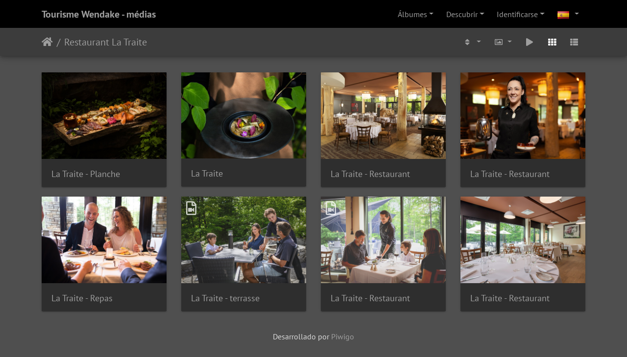

--- FILE ---
content_type: text/html; charset=utf-8
request_url: https://tourismewendake.ca/medias/index.php?/category/1&lang=es_ES
body_size: 8776
content:
<!DOCTYPE html>
<html lang="es" dir="ltr">
<head>
    <meta http-equiv="Content-Type" content="text/html; charset=utf-8">
    <meta name="generator" content="Piwigo (aka PWG), see piwigo.org">
    <meta name="viewport" content="width=device-width, initial-scale=1.0, maximum-scale=1.0, viewport-fit=cover">
    <meta name="mobile-web-app-capable" content="yes">
    <meta name="apple-mobile-web-app-capable" content="yes">
    <meta name="apple-mobile-web-app-status-bar-style" content="black-translucent">
    <meta http-equiv="X-UA-Compatible" content="IE=edge">
    <meta name="description" content="Restaurant La Traite">

    <title>Restaurant La Traite | Tourisme Wendake - médias</title>
    <link rel="shortcut icon" type="image/x-icon" href="themes/default/icon/favicon.ico">
    <link rel="icon" sizes="192x192" href="themes/bootstrap_darkroom/img/logo.png">
    <link rel="apple-touch-icon" sizes="192x192" href="themes/bootstrap_darkroom/img/logo.png">
    <link rel="start" title="Inicio" href="/medias/" >
    <link rel="search" title="Buscar" href="search.php">
    <link rel="canonical" href="index.php?/category/1">

<link rel="stylesheet" type="text/css" href="_data/combined/6njtql.css">

</head>

<body id="theCategoryPage">
<div id="wrapper">
        <nav class="navbar navbar-expand-lg navbar-main bg-dark navbar-dark">
            <div class="container">
                <a class="navbar-brand mr-auto" href="/medias/">Tourisme Wendake - médias</a>
                <button type="button" class="navbar-toggler" data-toggle="collapse" data-target="#navbar-menubar" aria-controls="navbar-menubar" aria-expanded="false" aria-label="Toggle navigation">
                    <span class="fas fa-bars"></span>
                </button>
                <div class="collapse navbar-collapse" id="navbar-menubar">
<!-- Start of menubar.tpl -->
<ul class="navbar-nav ml-auto">
<li id="categoriesDropdownMenu" class="nav-item dropdown">
    <a href="#" class="nav-link dropdown-toggle" data-toggle="dropdown">Álbumes</a>
    <div class="dropdown-menu dropdown-menu-right" role="menu">
        <a class="dropdown-item" data-level="0" href="index.php?/category/34">
            Nos incontournables
            <span class="badge badge-secondary ml-2" title="6 fotos en este àlbum">6</span>
        </a>
        <a class="dropdown-item" data-level="0" href="index.php?/category/30">
            Activités
            <span class="badge badge-secondary ml-2" title="9 fotos en 3 sub-álbumes">9</span>
        </a>
        <a class="dropdown-item" data-level="0" href="index.php?/category/15">
            Onhwa' Lumina
            <span class="badge badge-secondary ml-2" title="30 fotos en este àlbum">30</span>
        </a>
        <a class="dropdown-item" data-level="0" href="index.php?/category/8">
            Hôtel-Musée Premières Nations
            <span class="badge badge-secondary ml-2" title="16 fotos en este àlbum">16</span>
        </a>
        <a class="dropdown-item" data-level="0" href="index.php?/category/17">
            Restaurant La Sagamité
            <span class="badge badge-secondary ml-2" title="7 fotos en este àlbum">7</span>
        </a>
        <a class="dropdown-item active" data-level="0" href="index.php?/category/1">
            Restaurant La Traite
            <span class="badge badge-secondary ml-2" title="8 fotos en este àlbum">8</span>
        </a>
        <a class="dropdown-item" data-level="0" href="index.php?/category/18">
            Site traditionnel huron Onhoüa Chetek8e
            <span class="badge badge-secondary ml-2" title="9 fotos en este àlbum">9</span>
        </a>
        <a class="dropdown-item" data-level="0" href="index.php?/category/5">
            Musée Huron-Wendat
            <span class="badge badge-secondary ml-2" title="8 fotos en este àlbum">8</span>
        </a>
        <a class="dropdown-item" data-level="0" href="index.php?/category/6">
            Maison longue Ekionkiestha' / Musée huron--wendat
            <span class="badge badge-secondary ml-2" title="5 fotos en este àlbum">5</span>
        </a>
        <a class="dropdown-item" data-level="0" href="index.php?/category/16">
            Mythes & Légendes
            <span class="badge badge-secondary ml-2" title="5 fotos en este àlbum">5</span>
        </a>
        <a class="dropdown-item" data-level="0" href="index.php?/category/4">
            Tourisme Wendake
            <span class="badge badge-secondary ml-2" title="6 fotos en este àlbum">6</span>
        </a>
        <a class="dropdown-item" data-level="0" href="index.php?/category/2">
            Pow Wow International de Wendake
            <span class="badge badge-secondary ml-2" title="24 fotos en este àlbum">24</span>
        </a>
        <a class="dropdown-item" data-level="0" href="index.php?/category/19">
            Boutiques
            <span class="badge badge-secondary ml-2" title="26 fotos en 8 sub-álbumes">26</span>
        </a>
        <a class="dropdown-item" data-level="0" href="index.php?/category/29">
            Canots Légaré
            <span class="badge badge-secondary ml-2" title="4 fotos en este àlbum">4</span>
        </a>
        <div class="dropdown-divider"></div>
        <div class="dropdown-header">163 fotos</div>
    </div>
</li>


    <li class="nav-item dropdown">                                                                                                                                                   
        <a href="#" class="nav-link dropdown-toggle" data-toggle="dropdown">Descubrir</a>
        <div class="dropdown-menu dropdown-menu-right" role="menu">
      <div class="dropdown-header">
        <form class="navbar-form" role="search" action="qsearch.php" method="get" id="quicksearch" onsubmit="return this.q.value!='' && this.q.value!=qsearch_prompt;">
            <div class="form-group">
                <input type="text" name="q" id="qsearchInput" class="form-control" placeholder="Búsqueda rápida" />
            </div>
        </form>
      </div>
      <div class="dropdown-divider"></div>
      <a class="dropdown-item" href="tags.php" title="Mostrar etiquetas disponibles">Etiquetas
          <span class="badge badge-secondary ml-2">24</span>      </a>
      <a class="dropdown-item" href="search.php" title="Buscar" rel="search">Buscar
                </a>
      <a class="dropdown-item" href="about.php" title="Acerca de Piwigo">Acerca de
                </a>
      <a class="dropdown-item" href="notification.php" title="Canal RSS" rel="nofollow">RSS
                </a>

        </div>
    </li>


<li class="nav-item dropdown" id="identificationDropdown">
    <a href="#" class="nav-link dropdown-toggle" data-toggle="dropdown">Identificarse</a>
    <div class="dropdown-menu dropdown-menu-right" role="menu">
<div class="dropdown-header"> <form class="navbar-form" method="post" action="identification.php" id="quickconnect"> <div class="form-group"> <input class="form-control mb-2" type="text" name="username" id="username" value="" placeholder="Nombre de usuario"> <input class="form-control" type="password" name="password" id="password" placeholder="Contraseña"> </div><div class="form-check checkbox"> <label class="form-check-label"> <input class="form-check-input" type="checkbox" name="remember_me" id="remember_me" value="1"> Recordar</label> </div><input type="hidden" name="redirect" value="%2Fmedias%2Findex.php%3F%2Fcategory%2F1%26lang%3Des_ES"> <button type="submit" class="btn btn-primary btn-raised" name="login">Identificarse</button> </form> </div>    </div>
</li>

</ul>
<!-- End of menubar.tpl -->

                </div>
            </div>
        </nav>





<!-- End of header.tpl -->
<!-- Start of index.tpl -->



    <nav class="navbar navbar-expand-lg navbar-contextual navbar-dark bg-primary sticky-top mb-2">
        <div class="container">
            <div class="navbar-brand mr-auto">
                <div class="nav-breadcrumb d-inline-flex"><a class="nav-breadcrumb-item" href="/medias/">Inicio</a><a class="nav-breadcrumb-item" href="index.php?/category/1">Restaurant La Traite</a></div>
            </div>
            <button type="button" class="navbar-toggler" data-toggle="collapse" data-target="#secondary-navbar" aria-controls="secondary-navbar" aria-expanded="false" aria-label="Toggle navigation">
                <span class="fas fa-bars"></span>
            </button>
            <div class="navbar-collapse collapse justify-content-end" id="secondary-navbar">
                <ul class="navbar-nav">
                    <li class="nav-item dropdown">
                        <a href="#" class="nav-link dropdown-toggle" data-toggle="dropdown" title="Orden">
                            <i class="fas fa-sort fa-fw" aria-hidden="true"></i><span class="d-lg-none ml-2">Orden</span>
                        </a>
                        <div class="dropdown-menu dropdown-menu-right" role="menu">
                            <a class="dropdown-item active" href="index.php?/category/1&amp;image_order=0" rel="nofollow">Por defecto</a>
                            <a class="dropdown-item" href="index.php?/category/1&amp;image_order=1" rel="nofollow">Título de la foto, A &rarr; Z</a>
                            <a class="dropdown-item" href="index.php?/category/1&amp;image_order=2" rel="nofollow">Título de la foto, Z &rarr; A</a>
                            <a class="dropdown-item" href="index.php?/category/1&amp;image_order=3" rel="nofollow">Fecha de creación, nuevo &rarr; antiguo</a>
                            <a class="dropdown-item" href="index.php?/category/1&amp;image_order=4" rel="nofollow">Fecha de creación, antiguo &rarr; nuevo</a>
                            <a class="dropdown-item" href="index.php?/category/1&amp;image_order=5" rel="nofollow">Fecha de publicación, nuevo &rarr; antiguo</a>
                            <a class="dropdown-item" href="index.php?/category/1&amp;image_order=6" rel="nofollow">Fecha de publicación, antiguo &rarr; nuevo</a>
                            <a class="dropdown-item" href="index.php?/category/1&amp;image_order=9" rel="nofollow">Visitas, más &rarr; menos</a>
                            <a class="dropdown-item" href="index.php?/category/1&amp;image_order=10" rel="nofollow">Visitas, menos  &rarr; más</a>
                        </div>
                    </li>
                    <li class="nav-item dropdown">
                        <a href="#" class="nav-link dropdown-toggle" data-toggle="dropdown" title="Medidas de la foto">
                            <i class="far fa-image fa-fw" aria-hidden="true"></i><span class="d-lg-none ml-2">Medidas de la foto</span>
                        </a>
                        <div class="dropdown-menu dropdown-menu-right" role="menu">
                            <a class="dropdown-item" href="index.php?/category/1&amp;display=square" rel="nofollow">Cuadrado</a>
                            <a class="dropdown-item active" href="index.php?/category/1&amp;display=thumb" rel="nofollow">Miniatura</a>
                            <a class="dropdown-item" href="index.php?/category/1&amp;display=2small" rel="nofollow">XXS - diminuto</a>
                            <a class="dropdown-item" href="index.php?/category/1&amp;display=xsmall" rel="nofollow">XS - extrapequeño</a>
                            <a class="dropdown-item" href="index.php?/category/1&amp;display=small" rel="nofollow">S - pequeño</a>
                            <a class="dropdown-item" href="index.php?/category/1&amp;display=medium" rel="nofollow">M - mediano</a>
                            <a class="dropdown-item" href="index.php?/category/1&amp;display=large" rel="nofollow">L - grande</a>
                        </div>
                    </li>
                    <li class="nav-item">
                        <a class="nav-link" href="javascript:;" id="startSlideshow" title="Presentación" rel="nofollow">
                            <i class="fas fa-play fa-fw" aria-hidden="true"></i><span class="d-lg-none ml-2 text-capitalize">Presentación</span>
                        </a>
                    </li>
<li id="languageSwitch" class="nav-item dropdown">
    <a href="#" class="nav-link dropdown-toggle" data-toggle="dropdown">
        <span class="pwg-icon langflag-es_ES">&nbsp;</span><span class="pwg-button-text">Idioma</span>
    </a>
    <div class="dropdown-menu dropdown-menu-right" role="menu">
        <a class="dropdown-item" href="index.php?/category/1&amp;lang=af_ZA">
                <span class="pwg-icon langflag-af_ZA">&nbsp;</span><span class="langflag-text-ltf">Afrikaans </span>
        </a>
        <a class="dropdown-item" href="index.php?/category/1&amp;lang=es_AR">
                <span class="pwg-icon langflag-es_AR">&nbsp;</span><span class="langflag-text-ltf">Argentina </span>
        </a>
        <a class="dropdown-item" href="index.php?/category/1&amp;lang=az_AZ">
                <span class="pwg-icon langflag-az_AZ">&nbsp;</span><span class="langflag-text-ltf">Azərbaycanca </span>
        </a>
        <a class="dropdown-item" href="index.php?/category/1&amp;lang=id_ID">
                <span class="pwg-icon langflag-id_ID">&nbsp;</span><span class="langflag-text-ltf">Bahasa Indonesia </span>
        </a>
        <a class="dropdown-item" href="index.php?/category/1&amp;lang=pt_BR">
                <span class="pwg-icon langflag-pt_BR">&nbsp;</span><span class="langflag-text-ltf">Brasil </span>
        </a>
        <a class="dropdown-item" href="index.php?/category/1&amp;lang=br_FR">
                <span class="pwg-icon langflag-br_FR">&nbsp;</span><span class="langflag-text-ltf">Brezhoneg </span>
        </a>
        <a class="dropdown-item" href="index.php?/category/1&amp;lang=ca_ES">
                <span class="pwg-icon langflag-ca_ES">&nbsp;</span><span class="langflag-text-ltf">Català </span>
        </a>
        <a class="dropdown-item" href="index.php?/category/1&amp;lang=cs_CZ">
                <span class="pwg-icon langflag-cs_CZ">&nbsp;</span><span class="langflag-text-ltf">Česky </span>
        </a>
        <a class="dropdown-item" href="index.php?/category/1&amp;lang=da_DK">
                <span class="pwg-icon langflag-da_DK">&nbsp;</span><span class="langflag-text-ltf">Dansk </span>
        </a>
        <a class="dropdown-item" href="index.php?/category/1&amp;lang=de_DE">
                <span class="pwg-icon langflag-de_DE">&nbsp;</span><span class="langflag-text-ltf">Deutsch </span>
        </a>
        <a class="dropdown-item" href="index.php?/category/1&amp;lang=dv_MV">
                <span class="pwg-icon langflag-dv_MV">&nbsp;</span><span class="langflag-text-ltf">Dhivehi </span>
        </a>
        <a class="dropdown-item" href="index.php?/category/1&amp;lang=en_GB">
                <span class="pwg-icon langflag-en_GB">&nbsp;</span><span class="langflag-text-ltf">English </span>
        </a>
        <a class="dropdown-item" href="index.php?/category/1&amp;lang=en_UK">
                <span class="pwg-icon langflag-en_UK">&nbsp;</span><span class="langflag-text-ltf">English </span>
        </a>
        <a class="dropdown-item" href="index.php?/category/1&amp;lang=en_US">
                <span class="pwg-icon langflag-en_US">&nbsp;</span><span class="langflag-text-ltf">English </span>
        </a>
        <a class="dropdown-item active" href="index.php?/category/1&amp;lang=es_ES">
                <span class="pwg-icon langflag-es_ES">&nbsp;</span><span class="langflag-text-ltf">Español </span>
        </a>
        <a class="dropdown-item" href="index.php?/category/1&amp;lang=eo_EO">
                <span class="pwg-icon langflag-eo_EO">&nbsp;</span><span class="langflag-text-ltf">Esperanto </span>
        </a>
        <a class="dropdown-item" href="index.php?/category/1&amp;lang=et_EE">
                <span class="pwg-icon langflag-et_EE">&nbsp;</span><span class="langflag-text-ltf">Estonian </span>
        </a>
        <a class="dropdown-item" href="index.php?/category/1&amp;lang=eu_ES">
                <span class="pwg-icon langflag-eu_ES">&nbsp;</span><span class="langflag-text-ltf">Euskara </span>
        </a>
        <a class="dropdown-item" href="index.php?/category/1&amp;lang=fi_FI">
                <span class="pwg-icon langflag-fi_FI">&nbsp;</span><span class="langflag-text-ltf">Finnish </span>
        </a>
        <a class="dropdown-item" href="index.php?/category/1&amp;lang=fr_FR">
                <span class="pwg-icon langflag-fr_FR">&nbsp;</span><span class="langflag-text-ltf">Français </span>
        </a>
        <a class="dropdown-item" href="index.php?/category/1&amp;lang=fr_CA">
                <span class="pwg-icon langflag-fr_CA">&nbsp;</span><span class="langflag-text-ltf">Français </span>
        </a>
        <a class="dropdown-item" href="index.php?/category/1&amp;lang=ga_IE">
                <span class="pwg-icon langflag-ga_IE">&nbsp;</span><span class="langflag-text-ltf">Gaeilge </span>
        </a>
        <a class="dropdown-item" href="index.php?/category/1&amp;lang=gl_ES">
                <span class="pwg-icon langflag-gl_ES">&nbsp;</span><span class="langflag-text-ltf">Galego </span>
        </a>
        <a class="dropdown-item" href="index.php?/category/1&amp;lang=hr_HR">
                <span class="pwg-icon langflag-hr_HR">&nbsp;</span><span class="langflag-text-ltf">Hrvatski </span>
        </a>
        <a class="dropdown-item" href="index.php?/category/1&amp;lang=is_IS">
                <span class="pwg-icon langflag-is_IS">&nbsp;</span><span class="langflag-text-ltf">Íslenska </span>
        </a>
        <a class="dropdown-item" href="index.php?/category/1&amp;lang=it_IT">
                <span class="pwg-icon langflag-it_IT">&nbsp;</span><span class="langflag-text-ltf">Italiano </span>
        </a>
        <a class="dropdown-item" href="index.php?/category/1&amp;lang=lv_LV">
                <span class="pwg-icon langflag-lv_LV">&nbsp;</span><span class="langflag-text-ltf">Latviešu </span>
        </a>
        <a class="dropdown-item" href="index.php?/category/1&amp;lang=lb_LU">
                <span class="pwg-icon langflag-lb_LU">&nbsp;</span><span class="langflag-text-ltf">Lëtzebuergesch </span>
        </a>
        <a class="dropdown-item" href="index.php?/category/1&amp;lang=lt_LT">
                <span class="pwg-icon langflag-lt_LT">&nbsp;</span><span class="langflag-text-ltf">Lietuviu </span>
        </a>
        <a class="dropdown-item" href="index.php?/category/1&amp;lang=hu_HU">
                <span class="pwg-icon langflag-hu_HU">&nbsp;</span><span class="langflag-text-ltf">Magyar </span>
        </a>
        <a class="dropdown-item" href="index.php?/category/1&amp;lang=ms_MY">
                <span class="pwg-icon langflag-ms_MY">&nbsp;</span><span class="langflag-text-ltf">Malay </span>
        </a>
        <a class="dropdown-item" href="index.php?/category/1&amp;lang=es_MX">
                <span class="pwg-icon langflag-es_MX">&nbsp;</span><span class="langflag-text-ltf">México </span>
        </a>
        <a class="dropdown-item" href="index.php?/category/1&amp;lang=nl_NL">
                <span class="pwg-icon langflag-nl_NL">&nbsp;</span><span class="langflag-text-ltf">Nederlands </span>
        </a>
        <a class="dropdown-item" href="index.php?/category/1&amp;lang=nb_NO">
                <span class="pwg-icon langflag-nb_NO">&nbsp;</span><span class="langflag-text-ltf">Norsk bokmål </span>
        </a>
        <a class="dropdown-item" href="index.php?/category/1&amp;lang=nn_NO">
                <span class="pwg-icon langflag-nn_NO">&nbsp;</span><span class="langflag-text-ltf">Norwegian nynorsk </span>
        </a>
        <a class="dropdown-item" href="index.php?/category/1&amp;lang=pl_PL">
                <span class="pwg-icon langflag-pl_PL">&nbsp;</span><span class="langflag-text-ltf">Polski </span>
        </a>
        <a class="dropdown-item" href="index.php?/category/1&amp;lang=pt_PT">
                <span class="pwg-icon langflag-pt_PT">&nbsp;</span><span class="langflag-text-ltf">Português </span>
        </a>
        <a class="dropdown-item" href="index.php?/category/1&amp;lang=ro_RO">
                <span class="pwg-icon langflag-ro_RO">&nbsp;</span><span class="langflag-text-ltf">Română </span>
        </a>
        <a class="dropdown-item" href="index.php?/category/1&amp;lang=sl_SI">
                <span class="pwg-icon langflag-sl_SI">&nbsp;</span><span class="langflag-text-ltf">Slovenšcina </span>
        </a>
        <a class="dropdown-item" href="index.php?/category/1&amp;lang=sk_SK">
                <span class="pwg-icon langflag-sk_SK">&nbsp;</span><span class="langflag-text-ltf">Slovensky </span>
        </a>
        <a class="dropdown-item" href="index.php?/category/1&amp;lang=sh_RS">
                <span class="pwg-icon langflag-sh_RS">&nbsp;</span><span class="langflag-text-ltf">Srpski </span>
        </a>
        <a class="dropdown-item" href="index.php?/category/1&amp;lang=sv_SE">
                <span class="pwg-icon langflag-sv_SE">&nbsp;</span><span class="langflag-text-ltf">Svenska </span>
        </a>
        <a class="dropdown-item" href="index.php?/category/1&amp;lang=vi_VN">
                <span class="pwg-icon langflag-vi_VN">&nbsp;</span><span class="langflag-text-ltf">Tiếng Việt </span>
        </a>
        <a class="dropdown-item" href="index.php?/category/1&amp;lang=tr_TR">
                <span class="pwg-icon langflag-tr_TR">&nbsp;</span><span class="langflag-text-ltf">Türkçe </span>
        </a>
        <a class="dropdown-item" href="index.php?/category/1&amp;lang=wo_SN">
                <span class="pwg-icon langflag-wo_SN">&nbsp;</span><span class="langflag-text-ltf">Wolof </span>
        </a>
        <a class="dropdown-item" href="index.php?/category/1&amp;lang=el_GR">
                <span class="pwg-icon langflag-el_GR">&nbsp;</span><span class="langflag-text-ltf">Ελληνικά </span>
        </a>
        <a class="dropdown-item" href="index.php?/category/1&amp;lang=bg_BG">
                <span class="pwg-icon langflag-bg_BG">&nbsp;</span><span class="langflag-text-ltf">Български </span>
        </a>
        <a class="dropdown-item" href="index.php?/category/1&amp;lang=mk_MK">
                <span class="pwg-icon langflag-mk_MK">&nbsp;</span><span class="langflag-text-ltf">Македонски </span>
        </a>
        <a class="dropdown-item" href="index.php?/category/1&amp;lang=mn_MN">
                <span class="pwg-icon langflag-mn_MN">&nbsp;</span><span class="langflag-text-ltf">Монгол </span>
        </a>
        <a class="dropdown-item" href="index.php?/category/1&amp;lang=ru_RU">
                <span class="pwg-icon langflag-ru_RU">&nbsp;</span><span class="langflag-text-ltf">Русский </span>
        </a>
        <a class="dropdown-item" href="index.php?/category/1&amp;lang=sr_RS">
                <span class="pwg-icon langflag-sr_RS">&nbsp;</span><span class="langflag-text-ltf">Српски </span>
        </a>
        <a class="dropdown-item" href="index.php?/category/1&amp;lang=uk_UA">
                <span class="pwg-icon langflag-uk_UA">&nbsp;</span><span class="langflag-text-ltf">Українська </span>
        </a>
        <a class="dropdown-item" href="index.php?/category/1&amp;lang=he_IL">
                <span class="pwg-icon langflag-he_IL">&nbsp;</span><span class="langflag-text-ltf">עברית </span>
        </a>
        <a class="dropdown-item" href="index.php?/category/1&amp;lang=ar_EG">
                <span class="pwg-icon langflag-ar_EG">&nbsp;</span><span class="langflag-text-ltf">العربية (مصر) </span>
        </a>
        <a class="dropdown-item" href="index.php?/category/1&amp;lang=ar_SA">
                <span class="pwg-icon langflag-ar_SA">&nbsp;</span><span class="langflag-text-ltf">العربية </span>
        </a>
        <a class="dropdown-item" href="index.php?/category/1&amp;lang=ar_MA">
                <span class="pwg-icon langflag-ar_MA">&nbsp;</span><span class="langflag-text-ltf">العربية </span>
        </a>
        <a class="dropdown-item" href="index.php?/category/1&amp;lang=fa_IR">
                <span class="pwg-icon langflag-fa_IR">&nbsp;</span><span class="langflag-text-ltf">پارسی </span>
        </a>
        <a class="dropdown-item" href="index.php?/category/1&amp;lang=kok_IN">
                <span class="pwg-icon langflag-kok_IN">&nbsp;</span><span class="langflag-text-ltf">कोंकणी </span>
        </a>
        <a class="dropdown-item" href="index.php?/category/1&amp;lang=bn_IN">
                <span class="pwg-icon langflag-bn_IN">&nbsp;</span><span class="langflag-text-ltf">বাংলা</span>
        </a>
        <a class="dropdown-item" href="index.php?/category/1&amp;lang=gu_IN">
                <span class="pwg-icon langflag-gu_IN">&nbsp;</span><span class="langflag-text-ltf">ગુજરાતી</span>
        </a>
        <a class="dropdown-item" href="index.php?/category/1&amp;lang=ta_IN">
                <span class="pwg-icon langflag-ta_IN">&nbsp;</span><span class="langflag-text-ltf">தமிழ் </span>
        </a>
        <a class="dropdown-item" href="index.php?/category/1&amp;lang=kn_IN">
                <span class="pwg-icon langflag-kn_IN">&nbsp;</span><span class="langflag-text-ltf">ಕನ್ನಡ </span>
        </a>
        <a class="dropdown-item" href="index.php?/category/1&amp;lang=th_TH">
                <span class="pwg-icon langflag-th_TH">&nbsp;</span><span class="langflag-text-ltf">ภาษาไทย </span>
        </a>
        <a class="dropdown-item" href="index.php?/category/1&amp;lang=ka_GE">
                <span class="pwg-icon langflag-ka_GE">&nbsp;</span><span class="langflag-text-ltf">ქართული </span>
        </a>
        <a class="dropdown-item" href="index.php?/category/1&amp;lang=km_KH">
                <span class="pwg-icon langflag-km_KH">&nbsp;</span><span class="langflag-text-ltf">ខ្មែរ </span>
        </a>
        <a class="dropdown-item" href="index.php?/category/1&amp;lang=zh_TW">
                <span class="pwg-icon langflag-zh_TW">&nbsp;</span><span class="langflag-text-ltf">中文 (繁體) </span>
        </a>
        <a class="dropdown-item" href="index.php?/category/1&amp;lang=zh_HK">
                <span class="pwg-icon langflag-zh_HK">&nbsp;</span><span class="langflag-text-ltf">中文 (香港) </span>
        </a>
        <a class="dropdown-item" href="index.php?/category/1&amp;lang=ja_JP">
                <span class="pwg-icon langflag-ja_JP">&nbsp;</span><span class="langflag-text-ltf">日本語 </span>
        </a>
        <a class="dropdown-item" href="index.php?/category/1&amp;lang=zh_CN">
                <span class="pwg-icon langflag-zh_CN">&nbsp;</span><span class="langflag-text-ltf">简体中文 </span>
        </a>
        <a class="dropdown-item" href="index.php?/category/1&amp;lang=ko_KR">
                <span class="pwg-icon langflag-ko_KR">&nbsp;</span><span class="langflag-text-ltf">한국어 </span>
        </a>
    </div>
</li>






                    <li id="btn-grid" class="nav-item active">
                        <a class="nav-link" href="javascript:;" title="Vista de rejilla">
                            <i class="fas fa-th fa-fw"></i><span class="d-lg-none ml-2">Vista de rejilla</span>
                        </a>
                    </li>
                    <li id="btn-list" class="nav-item">
                        <a class="nav-link" href="javascript:;" title="Vista de lista">
                            <i class="fas fa-th-list fa-fw"></i><span class="d-lg-none ml-2">Vista de lista</span>
                        </a>
                    </li>
                </ul>
            </div>
        </div>
    </nav>




<div class="container">



    <div id="content" class="content-grid pt-3">




        <!-- Start of thumbnails -->
        <div id="thumbnails" class="row">






    

    

    

    




<div class="col-outer  col-xl-3 col-lg-4 col-md-6 col-sm-6 col-12" data-grid-classes=" col-xl-3 col-lg-4 col-md-6 col-sm-6 col-12">
    <div class="card card-thumbnail">
      <div class="h-100">
        <a href="picture.php?/388/category/1" data-index="0" class="ripple d-block">
            <img class="card-img-top" src="_data/i/upload/2022/09/12/20220912142334-905fd912-cu_e520x360.jpg" alt="La Traite - Planche" title="La Traite - Planche (4673 visitas) L'une des multiples planches de dégustation offertes au restaurant La Traite">
        </a>
        <div class="card-body">
            <h6 class="card-title">
                <a href="picture.php?/388/category/1" class="ellipsis">La Traite - Planche</a>
            </h6>
        </div>
      </div>
    </div>
</div>





    

    

    

    




<div class="col-outer  col-xl-3 col-lg-4 col-md-6 col-sm-6 col-12" data-grid-classes=" col-xl-3 col-lg-4 col-md-6 col-sm-6 col-12">
    <div class="card card-thumbnail">
      <div class="h-100">
        <a href="picture.php?/496/category/1" data-index="1" class="ripple d-block">
            <img class="card-img-top" src="_data/i/upload/2025/01/16/20250116211252-5fde27f4-cu_e520x360.jpg" alt="La Traite" title="La Traite (2288 visitas) L’un des plats mettant en vedette la cuisine du terroir autochtone offerte par le restaurant La Tr...">
        </a>
        <div class="card-body">
            <h6 class="card-title">
                <a href="picture.php?/496/category/1" class="ellipsis">La Traite</a>
            </h6>
        </div>
      </div>
    </div>
</div>





    

    

    

    




<div class="col-outer  col-xl-3 col-lg-4 col-md-6 col-sm-6 col-12" data-grid-classes=" col-xl-3 col-lg-4 col-md-6 col-sm-6 col-12">
    <div class="card card-thumbnail">
      <div class="h-100">
        <a href="picture.php?/497/category/1" data-index="2" class="ripple d-block">
            <img class="card-img-top" src="_data/i/upload/2025/01/16/20250116211255-fc9e4093-cu_e520x360.jpg" alt="La Traite - Restaurant" title="La Traite - Restaurant (2335 visitas) Le décor à la fois moderne et traditionnel du restaurant La Traite">
        </a>
        <div class="card-body">
            <h6 class="card-title">
                <a href="picture.php?/497/category/1" class="ellipsis">La Traite - Restaurant</a>
            </h6>
        </div>
      </div>
    </div>
</div>





    

    

    

    




<div class="col-outer  col-xl-3 col-lg-4 col-md-6 col-sm-6 col-12" data-grid-classes=" col-xl-3 col-lg-4 col-md-6 col-sm-6 col-12">
    <div class="card card-thumbnail">
      <div class="h-100">
        <a href="picture.php?/498/category/1" data-index="3" class="ripple d-block">
            <img class="card-img-top" src="_data/i/upload/2025/01/16/20250116211256-fa3efb19-cu_e520x360.jpg" alt="La Traite - Restaurant" title="La Traite - Restaurant (2261 visitas) Le décor à la fois moderne et traditionnel du restaurant La Traite">
        </a>
        <div class="card-body">
            <h6 class="card-title">
                <a href="picture.php?/498/category/1" class="ellipsis">La Traite - Restaurant</a>
            </h6>
        </div>
      </div>
    </div>
</div>





    

    

    

    




<div class="col-outer  col-xl-3 col-lg-4 col-md-6 col-sm-6 col-12" data-grid-classes=" col-xl-3 col-lg-4 col-md-6 col-sm-6 col-12">
    <div class="card card-thumbnail">
      <div class="h-100">
        <a href="picture.php?/499/category/1" data-index="4" class="ripple d-block">
            <img class="card-img-top" src="_data/i/upload/2025/01/16/20250116211257-be8d67e6-cu_e520x360.jpg" alt="La Traite - Repas" title="La Traite - Repas (1934 visitas) Le restaurant La Traite offre une gamme variée de plats différents et des options végétariennes.">
        </a>
        <div class="card-body">
            <h6 class="card-title">
                <a href="picture.php?/499/category/1" class="ellipsis">La Traite - Repas</a>
            </h6>
        </div>
      </div>
    </div>
</div>





    

    

    

    




<div class="col-outer  col-xl-3 col-lg-4 col-md-6 col-sm-6 col-12" data-grid-classes=" col-xl-3 col-lg-4 col-md-6 col-sm-6 col-12">
    <div class="card card-thumbnail">
      <div class="h-100">
        <a href="picture.php?/519/category/1" data-index="5" class="ripple d-block">
            <img class="card-img-top" src="_data/i/upload/2025/01/16/pwg_representative/20250116211749-6dd2e94d-cu_e520x360.png" alt="La Traite - terrasse" title="La Traite - terrasse (2205 visitas) La magnifique terrasse du restaurant aux abords de la rivière Akiawenrahk">
        </a>
        <div class="card-body">
            <h6 class="card-title">
                <a href="picture.php?/519/category/1" class="ellipsis">La Traite - terrasse</a>
            </h6>
        </div>
      </div>
    </div>
</div>





    

    

    

    




<div class="col-outer  col-xl-3 col-lg-4 col-md-6 col-sm-6 col-12" data-grid-classes=" col-xl-3 col-lg-4 col-md-6 col-sm-6 col-12">
    <div class="card card-thumbnail">
      <div class="h-100">
        <a href="picture.php?/546/category/1" data-index="6" class="ripple d-block">
            <img class="card-img-top" src="_data/i/upload/2025/01/16/pwg_representative/20250116212647-9df5c86f-cu_e520x360.png" alt="La Traite - Restaurant" title="La Traite - Restaurant (2414 visitas) Des plats traditionnels qui plairont à toute la famille">
        </a>
        <div class="card-body">
            <h6 class="card-title">
                <a href="picture.php?/546/category/1" class="ellipsis">La Traite - Restaurant</a>
            </h6>
        </div>
      </div>
    </div>
</div>





    

    

    

    




<div class="col-outer  col-xl-3 col-lg-4 col-md-6 col-sm-6 col-12" data-grid-classes=" col-xl-3 col-lg-4 col-md-6 col-sm-6 col-12">
    <div class="card card-thumbnail">
      <div class="h-100">
        <a href="picture.php?/550/category/1" data-index="7" class="ripple d-block">
            <img class="card-img-top" src="_data/i/upload/2025/01/16/20250116212820-33be759b-cu_e520x360.jpg" alt="La Traite - Restaurant" title="La Traite - Restaurant (2153 visitas) Le décor à la fois moderne et traditionnel du restaurant La Traite">
        </a>
        <div class="card-body">
            <h6 class="card-title">
                <a href="picture.php?/550/category/1" class="ellipsis">La Traite - Restaurant</a>
            </h6>
        </div>
      </div>
    </div>
</div>
</div>

        <div id="photoSwipeData">
            <a href="picture.php?/388/category/1" data-index="0" data-name="La Traite - Planche" data-description="L'une des multiples planches de dégustation offertes au restaurant La Traite" data-src-medium="_data/i/upload/2022/09/12/20220912142334-905fd912-me.jpg" data-size-medium="792 x 528" data-src-large="_data/i/upload/2022/09/12/20220912142334-905fd912-la.jpg" data-size-large="1008 x 672" data-src-xlarge="_data/i/upload/2022/09/12/20220912142334-905fd912-xx.jpg" data-size-xlarge="1656 x 1104"></a>
            <a href="picture.php?/496/category/1" data-index="1" data-name="La Traite" data-description="L’un des plats mettant en vedette la cuisine du terroir autochtone offerte par le restaurant La Traite" data-src-medium="_data/i/upload/2025/01/16/20250116211252-5fde27f4-me.jpg" data-size-medium="396 x 594" data-src-large="_data/i/upload/2025/01/16/20250116211252-5fde27f4-la.jpg" data-size-large="504 x 756" data-src-xlarge="_data/i/upload/2025/01/16/20250116211252-5fde27f4-xx.jpg" data-size-xlarge="828 x 1242"></a>
            <a href="picture.php?/497/category/1" data-index="2" data-name="La Traite - Restaurant" data-description="Le décor à la fois moderne et traditionnel du restaurant La Traite" data-src-medium="_data/i/upload/2025/01/16/20250116211255-fc9e4093-me.jpg" data-size-medium="792 x 466" data-src-large="_data/i/upload/2025/01/16/20250116211255-fc9e4093-la.jpg" data-size-large="1008 x 593" data-src-xlarge="_data/i/upload/2025/01/16/20250116211255-fc9e4093-xx.jpg" data-size-xlarge="1656 x 974"></a>
            <a href="picture.php?/498/category/1" data-index="3" data-name="La Traite - Restaurant" data-description="Le décor à la fois moderne et traditionnel du restaurant La Traite" data-src-medium="_data/i/upload/2025/01/16/20250116211256-fa3efb19-me.jpg" data-size-medium="792 x 528" data-src-large="_data/i/upload/2025/01/16/20250116211256-fa3efb19-la.jpg" data-size-large="1008 x 672" data-src-xlarge="_data/i/upload/2025/01/16/20250116211256-fa3efb19-xx.jpg" data-size-xlarge="1656 x 1104"></a>
            <a href="picture.php?/499/category/1" data-index="4" data-name="La Traite - Repas" data-description="Le restaurant La Traite offre une gamme variée de plats différents et des options végétariennes." data-src-medium="_data/i/upload/2025/01/16/20250116211257-be8d67e6-me.jpg" data-size-medium="792 x 528" data-src-large="_data/i/upload/2025/01/16/20250116211257-be8d67e6-la.jpg" data-size-large="1008 x 672" data-src-xlarge="_data/i/upload/2025/01/16/20250116211257-be8d67e6-xx.jpg" data-size-xlarge="1656 x 1105"></a>
            <a href="picture.php?/519/category/1" data-index="5" data-name="La Traite - terrasse" data-description="La magnifique terrasse du restaurant aux abords de la rivière Akiawenrahk" data-src-medium="_data/i/upload/2025/01/16/pwg_representative/20250116211749-6dd2e94d-me.png" data-size-medium="792 x 528" data-src-large="_data/i/upload/2025/01/16/pwg_representative/20250116211749-6dd2e94d-la.png" data-size-large="1008 x 672" data-src-xlarge="_data/i/upload/2025/01/16/pwg_representative/20250116211749-6dd2e94d-xx.png" data-size-xlarge="1656 x 1104"></a>
            <a href="picture.php?/546/category/1" data-index="6" data-name="La Traite - Restaurant" data-description="Des plats traditionnels qui plairont à toute la famille" data-src-medium="_data/i/upload/2025/01/16/pwg_representative/20250116212647-9df5c86f-me.png" data-size-medium="792 x 528" data-src-large="_data/i/upload/2025/01/16/pwg_representative/20250116212647-9df5c86f-la.png" data-size-large="1008 x 672" data-src-xlarge="i.php?/upload/2025/01/16/pwg_representative/20250116212647-9df5c86f-xx.png" data-size-xlarge="1656 x 1104"></a>
            <a href="picture.php?/550/category/1" data-index="7" data-name="La Traite - Restaurant" data-description="Le décor à la fois moderne et traditionnel du restaurant La Traite" data-src-medium="_data/i/upload/2025/01/16/20250116212820-33be759b-me.jpg" data-size-medium="792 x 528" data-src-large="_data/i/upload/2025/01/16/20250116212820-33be759b-la.jpg" data-size-large="1008 x 672" data-src-xlarge="_data/i/upload/2025/01/16/20250116212820-33be759b-xx.jpg" data-size-xlarge="1656 x 1104"></a>






        </div>


        <!-- End of thumbnails -->
    </div>
</div>

<div class="container">
</div>

<!-- End of index.tpl -->
        <!-- Start of footer.tpl -->
        <div class="copyright container">
            <div class="text-center">
                
                Desarrollado por	<a href="https://fr.piwigo.org" class="Piwigo">Piwigo</a>


            </div>
        </div>
</div>
<div class="pswp" tabindex="-1" role="dialog" aria-hidden="true">
     <div class="pswp__bg"></div>
     <div class="pswp__scroll-wrap">
           <div class="pswp__container">
             <div class="pswp__item"></div>
             <div class="pswp__item"></div>
             <div class="pswp__item"></div>
           </div>
           <div class="pswp__ui pswp__ui--hidden">
             <div class="pswp__top-bar">
                 <div class="pswp__counter"></div>
                 <button class="pswp__button pswp__button--close" title="Close (Esc)"></button>
                 <button class="pswp__button pswp__button--fs" title="Toggle fullscreen"></button>
                 <button class="pswp__button pswp__button--zoom" title="Zoom in/out"></button>
                 <button class="pswp__button pswp__button--details" title="Picture details"></button>
                 <button class="pswp__button pswp__button--autoplay" title="AutoPlay"></button>
                 <div class="pswp__preloader">
                     <div class="pswp__preloader__icn">
                       <div class="pswp__preloader__cut">
                         <div class="pswp__preloader__donut"></div>
                       </div>
                     </div>
                 </div>
             </div>
             <div class="pswp__share-modal pswp__share-modal--hidden pswp__single-tap">
                 <div class="pswp__share-tooltip"></div>
             </div>
             <button class="pswp__button pswp__button--arrow--left" title="Previous (arrow left)"></button>
             <button class="pswp__button pswp__button--arrow--right" title="Next (arrow right)"></button>
             <div class="pswp__caption">
                 <div class="pswp__caption__center"></div>
             </div>
         </div>
     </div>
</div>






<script type="text/javascript" src="_data/combined/12aa6vg.js"></script>
<script type="text/javascript">//<![CDATA[

$('#categoriesDropdownMenu').on('show.bs.dropdown', function() {$(this).find('a.dropdown-item').each(function() {var level = $(this).data('level');var padding = parseInt($(this).css('padding-left'));if (level > 0) {$(this).css('padding-left', (padding + 10 * level) + 'px')}});});
var error_icon = "themes/default/icon/errors_small.png", max_requests = 3;
$(document).ready(function() {$('#languageSwitch').appendTo('#navbar-menubar>ul.navbar-nav');});
$(document).ready(function(){$('#content img').load(function(){$('#content .col-inner').equalHeights()})});
var selector = '#photoSwipeData';function startPhotoSwipe(idx) {$(selector).each(function() {$('#thumbnail-active').addClass('active');var $pic     = $(this),getItems = function() {var items = [];$pic.find('a').each(function() {if ($(this).attr('data-video')) {var $src            = $(this).data('src-original'),$size           = $(this).data('size-original').split('x'),$width          = $size[0],$height         = $size[1],$src_preview    = $(this).data('src-medium'),$size_preview   = $(this).data('size-medium').split(' x '),$width_preview  = $size_preview[0],$height_preview = $size_preview[1],$href           = $(this).attr('href'),$title          = '<a href="' + $href + '">' + $(this).data('name') + '</a><ul><li>' + $(this).data('description') + '</li></ul>';var item = {is_video : true,href     : $href,src      : $src_preview,w        : $width_preview,h        : $height_preview,title    : $title,videoProperties: {src   : $src,w     : $width,h     : $height,}};} else {var $src_xlarge     = $(this).data('src-xlarge'),$size_xlarge    = $(this).data('size-xlarge').split(' x '),$width_xlarge   = $size_xlarge[0],$height_xlarge  = $size_xlarge[1],$src_large      = $(this).data('src-large'),$size_large     = $(this).data('size-large').split(' x '),$width_large    = $size_large[0],$height_large   = $size_large[1],$src_medium     = $(this).data('src-medium'),$size_medium    = $(this).data('size-medium').split(' x '),$width_medium   = $size_medium[0],$height_medium  = $size_medium[1],$href           = $(this).attr('href'),$title          = '<a href="' + $href + '"><div><div>' + $(this).data('name');$title         += '</div>';
                     if ($(this).data('description').length > 0) {$title += '<ul id="pswp--caption--description"><li>' + $(this).data('description') + '</li></ul>'; }
$title      += '</div></a>';var item = {is_video: false,href: $href,mediumImage: {src   : $src_medium,w     : $width_medium,h     : $height_medium,title : $title},largeImage: {src   : $src_large,w     : $width_large,h     : $height_large,title : $title},xlargeImage: {src   : $src_xlarge,w     : $width_xlarge,h     : $height_xlarge,title : $title}};}items.push(item);});return items;};var items = getItems();var $pswp = $('.pswp')[0];if (typeof(idx) === "number") {var $index = idx;} else {var $index = $(selector + ' a.active').data('index');}if (navigator.userAgent.match(/IEMobile\/11\.0/)) {var $history = false;} else {var $history = true;}var options = {index: $index,showHideOpacity: true,closeOnScroll: false,closeOnVerticalDrag: false,focus: false,history: $history,preload: [1,2],};var photoSwipe = new PhotoSwipe($pswp, PhotoSwipeUI_Default, items, options);var realViewportWidth,useLargeImages = false,firstResize = true,imageSrcWillChange;photoSwipe.listen('beforeResize', function() {realViewportWidth = photoSwipe.viewportSize.x * window.devicePixelRatio;if(useLargeImages && realViewportWidth < 1335) {useLargeImages = false;imageSrcWillChange = true;} else if(!useLargeImages && realViewportWidth >= 1335) {useLargeImages = true;imageSrcWillChange = true;}if(imageSrcWillChange && !firstResize) {photoSwipe.invalidateCurrItems();}if(firstResize) {firstResize = false;}imageSrcWillChange = false;});photoSwipe.listen('gettingData', function(index, item) {if(!item.is_video) {if( useLargeImages ) {item.src = item.xlargeImage.src;item.w = item.xlargeImage.w;item.h = item.xlargeImage.h;item.title = item.xlargeImage.title;} else {item.src = item.largeImage.src;item.w = item.largeImage.w;item.h = item.largeImage.h;item.title = item.largeImage.title;}}});var autoplayId = null;$('.pswp__button--autoplay').on('click touchstart', function(event) {event.preventDefault();if (autoplayId) {clearInterval(autoplayId);autoplayId = null;$('.pswp__button--autoplay').removeClass('stop');} else {autoplayId = setInterval(function() { photoSwipe.next(); $index = photoSwipe.getCurrentIndex(); }, 3500);$('.pswp__button--autoplay').addClass('stop');}});photoSwipe.listen('destroy', function() {if (autoplayId) {clearInterval(autoplayId);autoplayId = null;$('.pswp__button--autoplay').removeClass('stop');}$('.pswp__button--autoplay').off('click touchstart');$(selector).find('a.active').removeClass('active');});photoSwipe.init();detectVideo(photoSwipe);photoSwipe.listen('initialZoomInEnd', function() {curr_idx = photoSwipe.getCurrentIndex();if (curr_idx !== $index && autoplayId == null) {photoSwipe.goTo($index);}$('.pswp__button--details').on('click touchstart', function() {location.href = photoSwipe.currItem.href});});photoSwipe.listen('afterChange', function() {detectVideo(photoSwipe);$('.pswp__button--details').off().on('click touchstart', function() {location.href = photoSwipe.currItem.href});});photoSwipe.listen('beforeChange', function() {removeVideo();});photoSwipe.listen('resize', function() {if ($('.pswp-video-modal').length > 0) {var vsize = setVideoSize(photoSwipe.currItem, photoSwipe.viewportSize);console.log('PhotoSwipe resize in action. Setting video size to ' + vsize.w + 'x' + vsize.h);$('.pswp-video-modal').css({'width':vsize.w, 'height':vsize.h});updateVideoPosition(photoSwipe);}});photoSwipe.listen('close', function() {removeVideo();});});function removeVideo() {if ($('.pswp-video-modal').length > 0) {if ($('#pswp-video').length > 0) {$('#pswp-video')[0].pause();$('#pswp-video')[0].src = "";$('.pswp-video-modal').remove();$('.pswp__img').css('visibility','visible');$(document).off('webkitfullscreenchange mozfullscreenchange fullscreenchange');if (navigator.userAgent.match(/(iPhone|iPad|Android)/)) {$('.pswp-video-modal').css('background', '');}} else {$('.pswp-video-modal').remove();}}}function detectVideo(photoSwipe) {var is_video = photoSwipe.currItem.is_video;if (is_video) {addVideo(photoSwipe.currItem, photoSwipe.viewportSize);updateVideoPosition(photoSwipe);}}function addVideo(item, vp) {var vfile = item.videoProperties.src;var vsize = setVideoSize(item, vp);var v = $('<div />', {class:'pswp-video-modal',css : ({'position': 'absolute','width':vsize.w, 'height':vsize.h})});v.one('click', (function(event) {event.preventDefault();var playerCode = '<video id="pswp-video" width="100%" height="auto" autoplay controls>' +'<source src="'+vfile+'" type="video/mp4"></source>' +'</video>';$(this).html(playerCode);$('.pswp__img').css('visibility','hidden');$('.pswp-video-modal video').css('visibility', 'visible');if (navigator.userAgent.match(/(iPhone|iPad|Android)/)) {$('.pswp-video-modal').css('background', 'none');}if ($('.pswp__button--autoplay.stop').length > 0) $('.pswp__button--autoplay.stop')[0].click();}));if (navigator.appVersion.indexOf("Windows") !== -1 && navigator.userAgent.match(/(Edge|rv:11)/)) {v.insertAfter('.pswp__scroll-wrap');} else {v.appendTo('.pswp__scroll-wrap');}if ((navigator.appVersion.indexOf("Windows") !== -1 && navigator.userAgent.match(/(Chrome|Firefox)/)) || navigator.userAgent.match(/(X11|Macintosh)/)) {$(document).on('webkitfullscreenchange mozfullscreenchange fullscreenchange MSFullscreenChange', function(e) {var state = document.fullScreen || document.mozFullScreen || document.webkitIsFullScreen,event = state ? 'FullscreenOn' : 'FullscreenOff',holder_height = item.h;if (event === 'FullscreenOn') {$('#wrapper').hide();$('body').css('height', window.screen.height);$('.pswp-video-modal').css('height', window.screen.height);} else {$('#wrapper').show();$('body').css('height', '');$('.pswp-video-modal').css('height', holder_height);}});}}function updateVideoPosition(o, w, h) {var item = o.currItem;var vp = o.viewportSize;var vsize = setVideoSize(item, vp);var top = (vp.y - vsize.h)/2;var left = (vp.x - vsize.w)/2;$('.pswp-video-modal').css({position:'absolute',top:top, left:left});}function setVideoSize(item, vp) {var w = item.videoProperties.w,h = item.videoProperties.h,vw = vp.x,vh = vp.y,r;if (vw < w) {r = w/h;vh = vw/r;if (vp.y < vh) {vh = vp.y*0.8;vw = vh*r;}w = vw;h = vh;} else if (vp.y < (h * 1.2)) {r = w/h;vh = vp.y*0.85;vw = vh*r;w = vw;h = vh;}return {w: w,h: h};}};$(document).ready(function() {$('#startPhotoSwipe').on('click', function(event) {event.preventDefault;startPhotoSwipe();});if (window.location.hash === "#start-slideshow") {startPhotoSwipe();$('.pswp__button--autoplay')[0].click();}});
$('#startSlideshow').on('click touchstart', function() {startPhotoSwipe(0);$('.pswp__button--autoplay')[0].click();});function setupPhotoSwipe() {$('#thumbnails').find("a:has(img):not(.addCollection)").each(function(_index) {var $pswpIndex = 0;if ($(this).find('img').length > 0) {var _href = $(this).href;$(this).attr('href', 'javascript:;').attr('data-href', _href);if (!$(this).attr('data-index')) {$(this).attr('data-index', _index);$pswpIndex = $pswpIndex + _index;} else {$pswpIndex = $pswpIndex + $(this).data('index');}$(this).off('click tap').on('click tap', function(event) {event.preventDefault();startPhotoSwipe($pswpIndex);});}});}
$('.card-thumbnail').find('img[src*="pwg_representative"]').each(function() {$(this).closest('div').append('<i class="fas fa-file-video fa-2x video-indicator" aria-hidden="true" style="position: absolute; top: 10px; left: 10px; z-index: 100; color: #fff;"></i>');});
$('body').bootstrapMaterialDesign();
//]]></script>
<script defer src="https://static.cloudflareinsights.com/beacon.min.js/vcd15cbe7772f49c399c6a5babf22c1241717689176015" integrity="sha512-ZpsOmlRQV6y907TI0dKBHq9Md29nnaEIPlkf84rnaERnq6zvWvPUqr2ft8M1aS28oN72PdrCzSjY4U6VaAw1EQ==" data-cf-beacon='{"version":"2024.11.0","token":"a96ef58a35d34bca807bdcdf10d5ec48","r":1,"server_timing":{"name":{"cfCacheStatus":true,"cfEdge":true,"cfExtPri":true,"cfL4":true,"cfOrigin":true,"cfSpeedBrain":true},"location_startswith":null}}' crossorigin="anonymous"></script>
</body>
</html>
